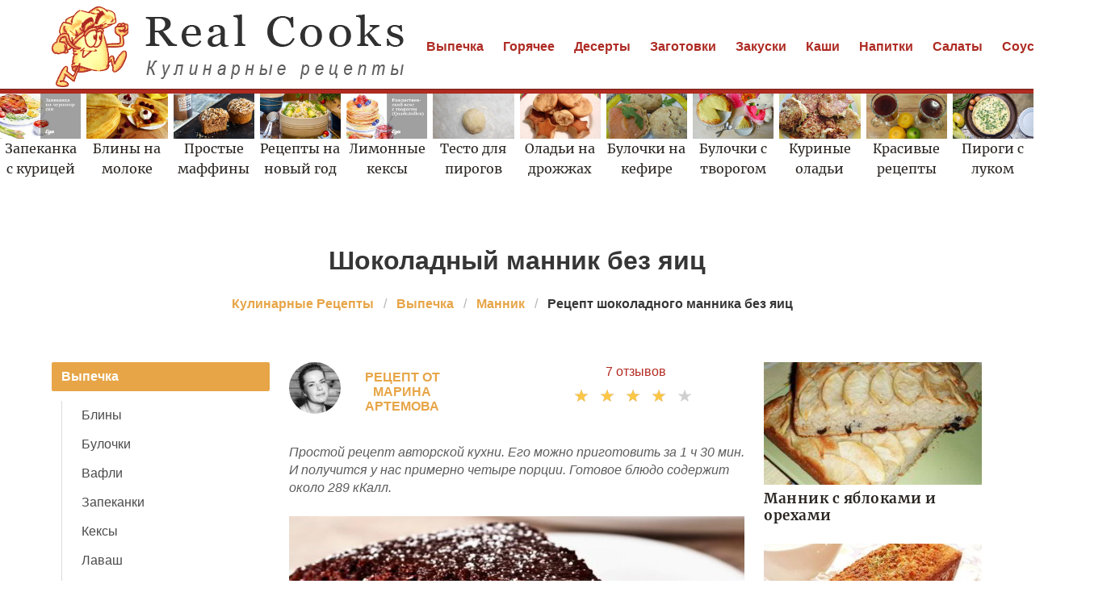

--- FILE ---
content_type: text/html; charset=UTF-8
request_url: https://realcooks.ru/vypechka/mannik/shokoladny-mannik-bez-yaits
body_size: 11350
content:
<!DOCTYPE html><html lang="ru"><head> <meta charset="UTF-8"> <title>Шоколадный манник без яиц простой домашний рецепт пошагово с фото</title> <meta name="description" content="Простой рецепт приготоваления шоколадного манника без яиц дома быстро. Ингредиенты: Манка 200 г • Пшеничная мука 200 г • Вода 180 мл • Сахар 180–200 г • Какао-порошок 4 ст.л. • Разрыхлитель 10 г • Ванильный сахар 10 г • Подсолнечное масло 120 мл • Изюм по вкусу"> <meta http-equiv="X-UA-Compatible" content="IE=edge"> <meta name="viewport" content="width=device-width, initial-scale=1"> <link rel="icon" type="image/png" sizes="32x32" href="/favicon-96x96.png"> <link rel="apple-touch-icon" sizes="180x180" href="/apple-icon-180x180.png"> <link rel="icon" type="image/png" sizes="192x192" href="/android-icon-192x192.png"> <link rel="manifest" href="/manifest.json"> <meta name="msapplication-TileColor" content="#ffffff"> <meta name="msapplication-TileImage" content="/ms-icon-144x144.png"> <meta name="theme-color" content="#ffffff"> <meta property="og:title" content="Шоколадный манник без яиц простой домашний рецепт пошагово с фото"> <meta property="og:type" content="website"> <meta property="og:site_name" content="realcooks.ru"> <meta property="og:url" content="https://realcooks.ru/vypechka/mannik/shokoladny-mannik-bez-yaits"> <meta property="og:description" content="Простой рецепт приготоваления шоколадного манника без яиц дома быстро. Ингредиенты: Манка 200 г • Пшеничная мука 200 г • Вода 180 мл • Сахар 180–200 г • Какао-порошок 4 ст.л. • Разрыхлитель 10 г • Ванильный сахар 10 г • Подсолнечное масло 120 мл • Изюм по вкусу"> <meta property="og:image" content="https://realcooks.ru/vypechka/mannik/shokoladny-mannik-bez-yaits/shokoladny-mannik-bez-yaits-ready0-w1200h630.jpg"> <meta name="twitter:card" content="summary_large_image"> <meta name="twitter:url" content="https://realcooks.ru/vypechka/mannik/shokoladny-mannik-bez-yaits"> <meta name="twitter:title" content="Шоколадный манник без яиц простой домашний рецепт пошагово с фото"> <meta name="twitter:description" content="Простой рецепт приготоваления шоколадного манника без яиц дома быстро. Ингредиенты: Манка 200 г • Пшеничная мука 200 г • Вода 180 мл • Сахар 180–200 г • Какао-порошок 4 ст.л. • Разрыхлитель 10 г • Ванильный сахар 10 г • Подсолнечное масло 120 мл • Изюм"> <meta name="twitter:image" content="https://realcooks.ru/vypechka/mannik/shokoladny-mannik-bez-yaits/shokoladny-mannik-bez-yaits-ready0-w1200h630.jpg"> <link rel="dns-prefetch" href="//fonts.googleapis.com"> <link rel="dns-prefetch" href="//fonts.gstatic.com"> <link rel="dns-prefetch" href="//counter.yadro.ru"> <link rel="dns-prefetch" href="//www.youtube.com"> <link rel="dns-prefetch" href="//yastatic.net"> <link rel="dns-prefetch" href="https://cdn.kulnr.ru"> <link rel="preconnect" href="https://cdn.kulnr.ru"> <link rel="stylesheet" type="text/css" href="/styles.css?240818002"> <link rel="canonical" href="https://realcooks.ru/vypechka/mannik/shokoladny-mannik-bez-yaits"></head><body><nav class="navbar is-fixed-top-touch" role="navigation" aria-label="main navigation"> <div class="container"> <div class="navbar-brand"> <a class="navbar-item" href="/" title="На Главную"> <img class="logo is-hidden-touch" src="/logo.png" width="440" height="100" alt="realcooks.ru"> <img class="logo is-hidden-desktop" src="/logo-touch.png" width="200" height="50" alt="realcooks.ru"> </a> <a role="button" class="navbar-burger burger" aria-label="menu" aria-expanded="false" data-target="navbarBasicExample"> <span aria-hidden="true"></span> <span aria-hidden="true"></span> <span aria-hidden="true"></span> </a> </div> <div id="navbarBasicExample" class="navbar-menu"> <div class="navbar-end"> <a class="navbar-item" href="/vypechka" title="Перейти в Раздел «Выпечка»">Выпечка</a> <a class="navbar-item" href="/goryachee" title="Перейти в Раздел «Горячее»">Горячее</a> <a class="navbar-item" href="/deserty" title="Перейти в Раздел «Десерты»">Десерты</a> <a class="navbar-item" href="/zagotovki" title="Перейти в Раздел «Заготовки»">Заготовки</a> <a class="navbar-item" href="/zakuski" title="Перейти в Раздел «Закуски»">Закуски</a> <a class="navbar-item" href="/kashi" title="Перейти в Раздел «Каши»">Каши</a> <a class="navbar-item" href="/napitki" title="Перейти в Раздел «Напитки»">Напитки</a> <a class="navbar-item" href="/salaty" title="Перейти в Раздел «Салаты»">Салаты</a> <a class="navbar-item" href="/sousy" title="Перейти в Раздел «Соусы»">Соусы</a> <a class="navbar-item" href="/supy" title="Перейти в Раздел «Супы»">Супы</a> </div> </div> </div></nav> <div class="swiper mySwiper mt-66"> <div class="swiper-wrapper columns"> <div class="swiper-slide"> <div class="relative"> <div class="image is-16by9"> <img class="lozad" src="/zero.png" data-src="/vypechka/zapekanki/zapekanka-s-kuritsei/zapekanka-s-kuritsei-w360h203.jpg" alt="Рецепты запеканки с курицей"> </div> <a class="article_link" href="/vypechka/zapekanki/zapekanka-s-kuritsei"><span class="serif">Запеканка с курицей</span></a> </div> </div> <div class="swiper-slide"> <div class="relative"> <div class="image is-16by9"> <img class="lozad" src="/zero.png" data-src="/vypechka/bliny/bliny-na-moloke/bliny-na-moloke-w360h203.jpg" alt="Рецепты блинов на молоке"> </div> <a class="article_link" href="/vypechka/bliny/bliny-na-moloke"><span class="serif">Блины на молоке</span></a> </div> </div> <div class="swiper-slide"> <div class="relative"> <div class="image is-16by9"> <img class="lozad" src="/zero.png" data-src="/vypechka/maffiny/prostye-maffiny/prostye-maffiny-w360h203.jpg" alt="Рецепты простых маффинов"> </div> <a class="article_link" href="/vypechka/maffiny/prostye-maffiny"><span class="serif">Простые маффины</span></a> </div> </div> <div class="swiper-slide"> <div class="relative"> <div class="image is-16by9"> <img class="lozad" src="/zero.png" data-src="/retsepty-na-novy-god/retsepty-na-novy-god-w360h203.jpg" alt="Рецепты на новый год"> </div> <a class="article_link" href="/retsepty-na-novy-god"><span class="serif">Рецепты на новый год</span></a> </div> </div> <div class="swiper-slide"> <div class="relative"> <div class="image is-16by9"> <img class="lozad" src="/zero.png" data-src="/vypechka/keksy/limonnye-keksy/limonnye-keksy-w360h203.jpg" alt="Рецепты лимонных кексов"> </div> <a class="article_link" href="/vypechka/keksy/limonnye-keksy"><span class="serif">Лимонные кексы</span></a> </div> </div> <div class="swiper-slide"> <div class="relative"> <div class="image is-16by9"> <img class="lozad" src="/zero.png" data-src="/vypechka/testo/testo-dlya-pirogov/testo-dlya-pirogov-w360h203.jpg" alt="Рецепты теста для пирогов"> </div> <a class="article_link" href="/vypechka/testo/testo-dlya-pirogov"><span class="serif">Тесто для пирогов</span></a> </div> </div> <div class="swiper-slide"> <div class="relative"> <div class="image is-16by9"> <img class="lozad" src="/zero.png" data-src="/vypechka/oladyi/oladyi-na-drozhzhakh/oladyi-na-drozhzhakh-w360h203.jpg" alt="Рецепты оладий на дрожжах"> </div> <a class="article_link" href="/vypechka/oladyi/oladyi-na-drozhzhakh"><span class="serif">Оладьи на дрожжах</span></a> </div> </div> <div class="swiper-slide"> <div class="relative"> <div class="image is-16by9"> <img class="lozad" src="/zero.png" data-src="/vypechka/bulochki/bulochki-na-kefire/bulochki-na-kefire-w360h203.jpg" alt="Рецепты булочек на кефире"> </div> <a class="article_link" href="/vypechka/bulochki/bulochki-na-kefire"><span class="serif">Булочки на кефире</span></a> </div> </div> <div class="swiper-slide"> <div class="relative"> <div class="image is-16by9"> <img class="lozad" src="/zero.png" data-src="/vypechka/bulochki/bulochki-s-tvorogom/bulochki-s-tvorogom-w360h203.jpg" alt="Рецепты булочек с творогом"> </div> <a class="article_link" href="/vypechka/bulochki/bulochki-s-tvorogom"><span class="serif">Булочки с творогом</span></a> </div> </div> <div class="swiper-slide"> <div class="relative"> <div class="image is-16by9"> <img class="lozad" src="/zero.png" data-src="/vypechka/oladyi/kurinye-oladyi/kurinye-oladyi-w360h203.jpg" alt="Рецепты куриных оладий"> </div> <a class="article_link" href="/vypechka/oladyi/kurinye-oladyi"><span class="serif">Куриные оладьи</span></a> </div> </div> <div class="swiper-slide"> <div class="relative"> <div class="image is-16by9"> <img class="lozad" src="/zero.png" data-src="/krasivye-retsepty/krasivye-retsepty-w360h203.jpg" alt="Красивые рецепты"> </div> <a class="article_link" href="/krasivye-retsepty"><span class="serif">Красивые рецепты</span></a> </div> </div> <div class="swiper-slide"> <div class="relative"> <div class="image is-16by9"> <img class="lozad" src="/zero.png" data-src="/vypechka/pirogi/pirogi-s-lukom/pirogi-s-lukom-w360h203.jpg" alt="Рецепты пирогов с луком"> </div> <a class="article_link" href="/vypechka/pirogi/pirogi-s-lukom"><span class="serif">Пироги с луком</span></a> </div> </div> <div class="swiper-slide"> <div class="relative"> <div class="image is-16by9"> <img class="lozad" src="/zero.png" data-src="/vypechka/pirogi/klassicheskie-pirogi/klassicheskie-pirogi-w360h203.jpg" alt="Рецепты классических пирогов"> </div> <a class="article_link" href="/vypechka/pirogi/klassicheskie-pirogi"><span class="serif">Классические пироги</span></a> </div> </div> <div class="swiper-slide"> <div class="relative"> <div class="image is-16by9"> <img class="lozad" src="/zero.png" data-src="/vypechka/testo/testo-dlya-pirozhkov/testo-dlya-pirozhkov-w360h203.jpg" alt="Рецепты теста для пирожков"> </div> <a class="article_link" href="/vypechka/testo/testo-dlya-pirozhkov"><span class="serif">Тесто для пирожков</span></a> </div> </div> <div class="swiper-slide"> <div class="relative"> <div class="image is-16by9"> <img class="lozad" src="/zero.png" data-src="/retsepty-na-uzhin/retsepty-na-uzhin-w360h203.jpg" alt="Рецепты на ужин"> </div> <a class="article_link" href="/retsepty-na-uzhin"><span class="serif">Рецепты на ужин</span></a> </div> </div> <div class="swiper-slide"> <div class="relative"> <div class="image is-16by9"> <img class="lozad" src="/zero.png" data-src="/vypechka/zapekanki/detskie-zapekanki/detskie-zapekanki-w360h203.jpg" alt="Рецепты детских запеканок"> </div> <a class="article_link" href="/vypechka/zapekanki/detskie-zapekanki"><span class="serif">Детские запеканки</span></a> </div> </div> <div class="swiper-slide"> <div class="relative"> <div class="image is-16by9"> <img class="lozad" src="/zero.png" data-src="/retsepty-v-multivarke/retsepty-v-multivarke-w360h203.jpg" alt="Рецепты в мультиварке"> </div> <a class="article_link" href="/retsepty-v-multivarke"><span class="serif">Рецепты в мультиварке</span></a> </div> </div> <div class="swiper-slide"> <div class="relative"> <div class="image is-16by9"> <img class="lozad" src="/zero.png" data-src="/vypechka/maffiny/domashnie-maffiny/domashnie-maffiny-w360h203.jpg" alt="Рецепты домашних маффинов"> </div> <a class="article_link" href="/vypechka/maffiny/domashnie-maffiny"><span class="serif">Домашние маффины</span></a> </div> </div> <div class="swiper-slide"> <div class="relative"> <div class="image is-16by9"> <img class="lozad" src="/zero.png" data-src="/vypechka/zapekanki/kartofelnaya-zapekanka/kartofelnaya-zapekanka-w360h203.jpg" alt="Рецепты картофельной запеканки"> </div> <a class="article_link" href="/vypechka/zapekanki/kartofelnaya-zapekanka"><span class="serif">Картофельная запеканка</span></a> </div> </div> <div class="swiper-slide"> <div class="relative"> <div class="image is-16by9"> <img class="lozad" src="/zero.png" data-src="/vypechka/torty/torty-so-sguschenkoi/torty-so-sguschenkoi-w360h203.jpg" alt="Рецепты тортов со сгущенкой"> </div> <a class="article_link" href="/vypechka/torty/torty-so-sguschenkoi"><span class="serif">Торты со сгущенкой</span></a> </div> </div> <div class="swiper-slide"> <div class="relative"> <div class="image is-16by9"> <img class="lozad" src="/zero.png" data-src="/retsepty-na-skoruyu-ruku/retsepty-na-skoruyu-ruku-w360h203.jpg" alt="Рецепты на скорую руку"> </div> <a class="article_link" href="/retsepty-na-skoruyu-ruku"><span class="serif">Рецепты на скорую руку</span></a> </div> </div> <div class="swiper-slide"> <div class="relative"> <div class="image is-16by9"> <img class="lozad" src="/zero.png" data-src="/vypechka/keksy/keksy-na-kefire/keksy-na-kefire-w360h203.jpg" alt="Рецепты кексов на кефире"> </div> <a class="article_link" href="/vypechka/keksy/keksy-na-kefire"><span class="serif">Кексы на кефире</span></a> </div> </div> <div class="swiper-slide"> <div class="relative"> <div class="image is-16by9"> <img class="lozad" src="/zero.png" data-src="/retsepty-na-skovorode/retsepty-na-skovorode-w360h203.jpg" alt="Рецепты на сковороде"> </div> <a class="article_link" href="/retsepty-na-skovorode"><span class="serif">Рецепты на сковороде</span></a> </div> </div> <div class="swiper-slide"> <div class="relative"> <div class="image is-16by9"> <img class="lozad" src="/zero.png" data-src="/retsepty-dlya-khlebopechki/retsepty-dlya-khlebopechki-w360h203.jpg" alt="Рецепты для хлебопечки"> </div> <a class="article_link" href="/retsepty-dlya-khlebopechki"><span class="serif">Рецепты для хлебопечки</span></a> </div> </div> <div class="swiper-slide"> <div class="relative"> <div class="image is-16by9"> <img class="lozad" src="/zero.png" data-src="/vypechka/oladyi/oladyi-iz-muki/oladyi-iz-muki-w360h203.jpg" alt="Рецепты оладий из муки"> </div> <a class="article_link" href="/vypechka/oladyi/oladyi-iz-muki"><span class="serif">Оладьи из муки</span></a> </div> </div> <div class="swiper-slide"> <div class="relative"> <div class="image is-16by9"> <img class="lozad" src="/zero.png" data-src="/vypechka/keksy/keksy-na-moloke/keksy-na-moloke-w360h203.jpg" alt="Рецепты кексов на молоке"> </div> <a class="article_link" href="/vypechka/keksy/keksy-na-moloke"><span class="serif">Кексы на молоке</span></a> </div> </div> <div class="swiper-slide"> <div class="relative"> <div class="image is-16by9"> <img class="lozad" src="/zero.png" data-src="/vypechka/oladyi/oladyi-na-smetane/oladyi-na-smetane-w360h203.jpg" alt="Рецепты оладий на сметане"> </div> <a class="article_link" href="/vypechka/oladyi/oladyi-na-smetane"><span class="serif">Оладьи на сметане</span></a> </div> </div> <div class="swiper-slide"> <div class="relative"> <div class="image is-16by9"> <img class="lozad" src="/zero.png" data-src="/vypechka/keksy/keksy-na-smetane/keksy-na-smetane-w360h203.jpg" alt="Рецепты кексов на сметане"> </div> <a class="article_link" href="/vypechka/keksy/keksy-na-smetane"><span class="serif">Кексы на сметане</span></a> </div> </div> <div class="swiper-slide"> <div class="relative"> <div class="image is-16by9"> <img class="lozad" src="/zero.png" data-src="/vypechka/bulochki/bulochki-s-izyumom/bulochki-s-izyumom-w360h203.jpg" alt="Рецепты булочек с изюмом"> </div> <a class="article_link" href="/vypechka/bulochki/bulochki-s-izyumom"><span class="serif">Булочки с изюмом</span></a> </div> </div> <div class="swiper-slide"> <div class="relative"> <div class="image is-16by9"> <img class="lozad" src="/zero.png" data-src="/vkusnye-retsepty/vkusnye-retsepty-w360h203.jpg" alt="Вкусные рецепты"> </div> <a class="article_link" href="/vkusnye-retsepty"><span class="serif">Вкусные рецепты</span></a> </div> </div> <div class="swiper-slide"> <div class="relative"> <div class="image is-16by9"> <img class="lozad" src="/zero.png" data-src="/vypechka/keksy/prostye-keksy/prostye-keksy-w360h203.jpg" alt="Рецепты простых кексов"> </div> <a class="article_link" href="/vypechka/keksy/prostye-keksy"><span class="serif">Простые кексы</span></a> </div> </div> <div class="swiper-slide"> <div class="relative"> <div class="image is-16by9"> <img class="lozad" src="/zero.png" data-src="/vypechka/pirogi/pirogi-s-kapustoi/pirogi-s-kapustoi-w360h203.jpg" alt="Рецепты пирогов с капустой"> </div> <a class="article_link" href="/vypechka/pirogi/pirogi-s-kapustoi"><span class="serif">Пироги с капустой</span></a> </div> </div> <div class="swiper-slide"> <div class="relative"> <div class="image is-16by9"> <img class="lozad" src="/zero.png" data-src="/vypechka/oladyi/oladyi-iz-kabachkov/oladyi-iz-kabachkov-w360h203.jpg" alt="Рецепты оладий из кабачков"> </div> <a class="article_link" href="/vypechka/oladyi/oladyi-iz-kabachkov"><span class="serif">Оладьи из кабачков</span></a> </div> </div> <div class="swiper-slide"> <div class="relative"> <div class="image is-16by9"> <img class="lozad" src="/zero.png" data-src="/vypechka/torty/neobychnye-torty/neobychnye-torty-w360h203.jpg" alt="Рецепты необычных тортов"> </div> <a class="article_link" href="/vypechka/torty/neobychnye-torty"><span class="serif">Необычные торты</span></a> </div> </div> <div class="swiper-slide"> <div class="relative"> <div class="image is-16by9"> <img class="lozad" src="/zero.png" data-src="/vypechka/bliny/bliny-na-kipyatke/bliny-na-kipyatke-w360h203.jpg" alt="Рецепты блинов на кипятке"> </div> <a class="article_link" href="/vypechka/bliny/bliny-na-kipyatke"><span class="serif">Блины на кипятке</span></a> </div> </div> <div class="swiper-slide"> <div class="relative"> <div class="image is-16by9"> <img class="lozad" src="/zero.png" data-src="/vypechka/bulochki/bulochki-iz-drozhzhevogo-testa/bulochki-iz-drozhzhevogo-testa-w360h203.jpg" alt="Рецепты булочек из дрожжевого теста"> </div> <a class="article_link" href="/vypechka/bulochki/bulochki-iz-drozhzhevogo-testa"><span class="serif">Булочки из дрожжевого теста</span></a> </div> </div> <div class="swiper-slide"> <div class="relative"> <div class="image is-16by9"> <img class="lozad" src="/zero.png" data-src="/vypechka/zapekanki/zapekanka-s-syrom/zapekanka-s-syrom-w360h203.jpg" alt="Рецепты запеканки с сыром"> </div> <a class="article_link" href="/vypechka/zapekanki/zapekanka-s-syrom"><span class="serif">Запеканка с сыром</span></a> </div> </div> <div class="swiper-slide"> <div class="relative"> <div class="image is-16by9"> <img class="lozad" src="/zero.png" data-src="/legkie-retsepty/legkie-retsepty-w360h203.jpg" alt="Легкие рецепты"> </div> <a class="article_link" href="/legkie-retsepty"><span class="serif">Легкие рецепты</span></a> </div> </div> <div class="swiper-slide"> <div class="relative"> <div class="image is-16by9"> <img class="lozad" src="/zero.png" data-src="/vypechka/pitstsa/drozhzhevaya-pitstsa/drozhzhevaya-pitstsa-w360h203.jpg" alt="Рецепты дрожжевой пиццы"> </div> <a class="article_link" href="/vypechka/pitstsa/drozhzhevaya-pitstsa"><span class="serif">Дрожжевая пицца</span></a> </div> </div> <div class="swiper-slide"> <div class="relative"> <div class="image is-16by9"> <img class="lozad" src="/zero.png" data-src="/vypechka/torty/torty-so-smetanoi/torty-so-smetanoi-w360h203.jpg" alt="Рецепты тортов со сметаной"> </div> <a class="article_link" href="/vypechka/torty/torty-so-smetanoi"><span class="serif">Торты со сметаной</span></a> </div> </div> <div class="swiper-slide"> <div class="relative"> <div class="image is-16by9"> <img class="lozad" src="/zero.png" data-src="/vypechka/zapekanki/zapekanka-iz-kartofelya/zapekanka-iz-kartofelya-w360h203.jpg" alt="Рецепты запеканки из картофеля"> </div> <a class="article_link" href="/vypechka/zapekanki/zapekanka-iz-kartofelya"><span class="serif">Запеканка из картофеля</span></a> </div> </div> <div class="swiper-slide"> <div class="relative"> <div class="image is-16by9"> <img class="lozad" src="/zero.png" data-src="/vypechka/bliny/zavarnye-bliny/zavarnye-bliny-w360h203.jpg" alt="Рецепты заварных блинов"> </div> <a class="article_link" href="/vypechka/bliny/zavarnye-bliny"><span class="serif">Заварные блины</span></a> </div> </div> <div class="swiper-slide"> <div class="relative"> <div class="image is-16by9"> <img class="lozad" src="/zero.png" data-src="/prostye-retsepty/prostye-retsepty-w360h203.jpg" alt="Простые рецепты"> </div> <a class="article_link" href="/prostye-retsepty"><span class="serif">Простые рецепты</span></a> </div> </div> <div class="swiper-slide"> <div class="relative"> <div class="image is-16by9"> <img class="lozad" src="/zero.png" data-src="/vypechka/pitstsa/vkusnaya-pitstsa/vkusnaya-pitstsa-w360h203.jpg" alt="Рецепты вкусной пиццы"> </div> <a class="article_link" href="/vypechka/pitstsa/vkusnaya-pitstsa"><span class="serif">Вкусная пицца</span></a> </div> </div> <div class="swiper-slide"> <div class="relative"> <div class="image is-16by9"> <img class="lozad" src="/zero.png" data-src="/vypechka/oladyi/pyshnye-oladyi/pyshnye-oladyi-w360h203.jpg" alt="Рецепты пышных оладий"> </div> <a class="article_link" href="/vypechka/oladyi/pyshnye-oladyi"><span class="serif">Пышные оладьи</span></a> </div> </div> <div class="swiper-slide"> <div class="relative"> <div class="image is-16by9"> <img class="lozad" src="/zero.png" data-src="/vypechka/maffiny/klassicheskie-maffiny/klassicheskie-maffiny-w360h203.jpg" alt="Рецепты классических маффинов"> </div> <a class="article_link" href="/vypechka/maffiny/klassicheskie-maffiny"><span class="serif">Классические маффины</span></a> </div> </div> <div class="swiper-slide"> <div class="relative"> <div class="image is-16by9"> <img class="lozad" src="/zero.png" data-src="/vypechka/zapekanki/kurinaya-zapekanka/kurinaya-zapekanka-w360h203.jpg" alt="Рецепты куриной запеканки"> </div> <a class="article_link" href="/vypechka/zapekanki/kurinaya-zapekanka"><span class="serif">Куриная запеканка</span></a> </div> </div> <div class="swiper-slide"> <div class="relative"> <div class="image is-16by9"> <img class="lozad" src="/zero.png" data-src="/vypechka/torty/domashnie-torty/domashnie-torty-w360h203.jpg" alt="Рецепты домашних тортов"> </div> <a class="article_link" href="/vypechka/torty/domashnie-torty"><span class="serif">Домашние торты</span></a> </div> </div> <div class="swiper-slide"> <div class="relative"> <div class="image is-16by9"> <img class="lozad" src="/zero.png" data-src="/vypechka/bulochki/bulochki-s-koritsei/bulochki-s-koritsei-w360h203.jpg" alt="Рецепты булочек с корицей"> </div> <a class="article_link" href="/vypechka/bulochki/bulochki-s-koritsei"><span class="serif">Булочки с корицей</span></a> </div> </div> <div class="swiper-slide"> <div class="relative"> <div class="image is-16by9"> <img class="lozad" src="/zero.png" data-src="/vypechka/maffiny/maffiny-s-tvorogom/maffiny-s-tvorogom-w360h203.jpg" alt="Рецепты маффинов с творогом"> </div> <a class="article_link" href="/vypechka/maffiny/maffiny-s-tvorogom"><span class="serif">Маффины с творогом</span></a> </div> </div> <div class="swiper-slide"> <div class="relative"> <div class="image is-16by9"> <img class="lozad" src="/zero.png" data-src="/vypechka/bliny/drozhzhevye-bliny/drozhzhevye-bliny-w360h203.jpg" alt="Рецепты дрожжевых блинов"> </div> <a class="article_link" href="/vypechka/bliny/drozhzhevye-bliny"><span class="serif">Дрожжевые блины</span></a> </div> </div> <div class="swiper-slide"> <div class="relative"> <div class="image is-16by9"> <img class="lozad" src="/zero.png" data-src="/vypechka/pirogi/pirogi-s-apelsinami/pirogi-s-apelsinami-w360h203.jpg" alt="Рецепты пирогов с апельсинами"> </div> <a class="article_link" href="/vypechka/pirogi/pirogi-s-apelsinami"><span class="serif">Пироги с апельсинами</span></a> </div> </div> <div class="swiper-slide"> <div class="relative"> <div class="image is-16by9"> <img class="lozad" src="/zero.png" data-src="/prazdnichnye-retsepty/prazdnichnye-retsepty-w360h203.jpg" alt="Праздничные рецепты"> </div> <a class="article_link" href="/prazdnichnye-retsepty"><span class="serif">Праздничные рецепты</span></a> </div> </div> <div class="swiper-slide"> <div class="relative"> <div class="image is-16by9"> <img class="lozad" src="/zero.png" data-src="/vypechka/keksy/shokoladnye-keksy/shokoladnye-keksy-w360h203.jpg" alt="Рецепты шоколадных кексов"> </div> <a class="article_link" href="/vypechka/keksy/shokoladnye-keksy"><span class="serif">Шоколадные кексы</span></a> </div> </div> <div class="swiper-slide"> <div class="relative"> <div class="image is-16by9"> <img class="lozad" src="/zero.png" data-src="/vypechka/pechenye/pechenye-na-margarine/pechenye-na-margarine-w360h203.jpg" alt="Рецепты печенья на маргарине"> </div> <a class="article_link" href="/vypechka/pechenye/pechenye-na-margarine"><span class="serif">Печенье на маргарине</span></a> </div> </div> <div class="swiper-slide"> <div class="relative"> <div class="image is-16by9"> <img class="lozad" src="/zero.png" data-src="/vypechka/pirogi/pirogi-s-syrom/pirogi-s-syrom-w360h203.jpg" alt="Рецепты пирогов с сыром"> </div> <a class="article_link" href="/vypechka/pirogi/pirogi-s-syrom"><span class="serif">Пироги с сыром</span></a> </div> </div> <div class="swiper-slide"> <div class="relative"> <div class="image is-16by9"> <img class="lozad" src="/zero.png" data-src="/vypechka/maffiny/maffiny-s-syrom/maffiny-s-syrom-w360h203.jpg" alt="Рецепты маффинов с сыром"> </div> <a class="article_link" href="/vypechka/maffiny/maffiny-s-syrom"><span class="serif">Маффины с сыром</span></a> </div> </div> <div class="swiper-slide"> <div class="relative"> <div class="image is-16by9"> <img class="lozad" src="/zero.png" data-src="/vypechka/pitstsa/pitstsa-s-kolbasoi/pitstsa-s-kolbasoi-w360h203.jpg" alt="Рецепты пиццы с колбасой"> </div> <a class="article_link" href="/vypechka/pitstsa/pitstsa-s-kolbasoi"><span class="serif">Пицца с колбасой</span></a> </div> </div> <div class="swiper-slide"> <div class="relative"> <div class="image is-16by9"> <img class="lozad" src="/zero.png" data-src="/vypechka/pechenye/detskoe-pechenye/detskoe-pechenye-w360h203.jpg" alt="Рецепты детского печенья"> </div> <a class="article_link" href="/vypechka/pechenye/detskoe-pechenye"><span class="serif">Детское печенье</span></a> </div> </div> <div class="swiper-slide"> <div class="relative"> <div class="image is-16by9"> <img class="lozad" src="/zero.png" data-src="/vypechka/bliny/bliny-s-bananom/bliny-s-bananom-w360h203.jpg" alt="Рецепты блинов с бананом"> </div> <a class="article_link" href="/vypechka/bliny/bliny-s-bananom"><span class="serif">Блины с бананом</span></a> </div> </div> <div class="swiper-slide"> <div class="relative"> <div class="image is-16by9"> <img class="lozad" src="/zero.png" data-src="/vypechka/pechenye/pechenye-iz-sguschenki/pechenye-iz-sguschenki-w360h203.jpg" alt="Рецепты печенья из сгущенки"> </div> <a class="article_link" href="/vypechka/pechenye/pechenye-iz-sguschenki"><span class="serif">Печенье из сгущенки</span></a> </div> </div> <div class="swiper-slide"> <div class="relative"> <div class="image is-16by9"> <img class="lozad" src="/zero.png" data-src="/vypechka/keksy/keksy-s-orekhami/keksy-s-orekhami-w360h203.jpg" alt="Рецепты кексов с орехами"> </div> <a class="article_link" href="/vypechka/keksy/keksy-s-orekhami"><span class="serif">Кексы с орехами</span></a> </div> </div> <div class="swiper-slide"> <div class="relative"> <div class="image is-16by9"> <img class="lozad" src="/zero.png" data-src="/vypechka/pitstsa/pitstsa-s-gribami/pitstsa-s-gribami-w360h203.jpg" alt="Рецепты пиццы с грибами"> </div> <a class="article_link" href="/vypechka/pitstsa/pitstsa-s-gribami"><span class="serif">Пицца с грибами</span></a> </div> </div> <div class="swiper-slide"> <div class="relative"> <div class="image is-16by9"> <img class="lozad" src="/zero.png" data-src="/vypechka/torty/torty-na-den-rozhdeniya/torty-na-den-rozhdeniya-w360h203.jpg" alt="Рецепты тортов на день рождения"> </div> <a class="article_link" href="/vypechka/torty/torty-na-den-rozhdeniya"><span class="serif">Торты на день рождения</span></a> </div> </div> <div class="swiper-slide"> <div class="relative"> <div class="image is-16by9"> <img class="lozad" src="/zero.png" data-src="/vypechka/pirogi/tvorozhnye-pirogi/tvorozhnye-pirogi-w360h203.jpg" alt="Рецепты творожных пирогов"> </div> <a class="article_link" href="/vypechka/pirogi/tvorozhnye-pirogi"><span class="serif">Творожные пироги</span></a> </div> </div> <div class="swiper-slide"> <div class="relative"> <div class="image is-16by9"> <img class="lozad" src="/zero.png" data-src="/vypechka/pirogi/pirogi-s-kartoshkoi/pirogi-s-kartoshkoi-w360h203.jpg" alt="Рецепты пирогов с картошкой"> </div> <a class="article_link" href="/vypechka/pirogi/pirogi-s-kartoshkoi"><span class="serif">Пироги с картошкой</span></a> </div> </div> <div class="swiper-slide"> <div class="relative"> <div class="image is-16by9"> <img class="lozad" src="/zero.png" data-src="/vypechka/zapekanki/zapekanka-iz-kabachkov/zapekanka-iz-kabachkov-w360h203.jpg" alt="Рецепты запеканки из кабачков"> </div> <a class="article_link" href="/vypechka/zapekanki/zapekanka-iz-kabachkov"><span class="serif">Запеканка из кабачков</span></a> </div> </div> <div class="swiper-slide"> <div class="relative"> <div class="image is-16by9"> <img class="lozad" src="/zero.png" data-src="/vypechka/pirogi/pirogi-s-farshem/pirogi-s-farshem-w360h203.jpg" alt="Рецепты пирогов с фаршем"> </div> <a class="article_link" href="/vypechka/pirogi/pirogi-s-farshem"><span class="serif">Пироги с фаршем</span></a> </div> </div> <div class="swiper-slide"> <div class="relative"> <div class="image is-16by9"> <img class="lozad" src="/zero.png" data-src="/vypechka/pirogi/pirogi-s-limonom/pirogi-s-limonom-w360h203.jpg" alt="Рецепты пирогов с лимоном"> </div> <a class="article_link" href="/vypechka/pirogi/pirogi-s-limonom"><span class="serif">Пироги с лимоном</span></a> </div> </div> <div class="swiper-slide"> <div class="relative"> <div class="image is-16by9"> <img class="lozad" src="/zero.png" data-src="/klassicheskie-retsepty/klassicheskie-retsepty-w360h203.jpg" alt="Классические рецепты"> </div> <a class="article_link" href="/klassicheskie-retsepty"><span class="serif">Классические рецепты</span></a> </div> </div> <div class="swiper-slide"> <div class="relative"> <div class="image is-16by9"> <img class="lozad" src="/zero.png" data-src="/vypechka/oladyi/oladyi-s-yablokami/oladyi-s-yablokami-w360h203.jpg" alt="Рецепты оладий с яблоками"> </div> <a class="article_link" href="/vypechka/oladyi/oladyi-s-yablokami"><span class="serif">Оладьи с яблоками</span></a> </div> </div> <div class="swiper-slide"> <div class="relative"> <div class="image is-16by9"> <img class="lozad" src="/zero.png" data-src="/retsepty-v-dukhovke/retsepty-v-dukhovke-w360h203.jpg" alt="Рецепты в духовке"> </div> <a class="article_link" href="/retsepty-v-dukhovke"><span class="serif">Рецепты в духовке</span></a> </div> </div> <div class="swiper-slide"> <div class="relative"> <div class="image is-16by9"> <img class="lozad" src="/zero.png" data-src="/vypechka/keksy/tvorozhnye-keksy/tvorozhnye-keksy-w360h203.jpg" alt="Рецепты творожных кексов"> </div> <a class="article_link" href="/vypechka/keksy/tvorozhnye-keksy"><span class="serif">Творожные кексы</span></a> </div> </div> <div class="swiper-slide"> <div class="relative"> <div class="image is-16by9"> <img class="lozad" src="/zero.png" data-src="/vypechka/oladyi/oladyi-na-moloke/oladyi-na-moloke-w360h203.jpg" alt="Рецепты оладий на молоке"> </div> <a class="article_link" href="/vypechka/oladyi/oladyi-na-moloke"><span class="serif">Оладьи на молоке</span></a> </div> </div> <div class="swiper-slide"> <div class="relative"> <div class="image is-16by9"> <img class="lozad" src="/zero.png" data-src="/dieticheskie-retsepty/dieticheskie-retsepty-w360h203.jpg" alt="Диетические рецепты"> </div> <a class="article_link" href="/dieticheskie-retsepty"><span class="serif">Диетические рецепты</span></a> </div> </div> <div class="swiper-slide"> <div class="relative"> <div class="image is-16by9"> <img class="lozad" src="/zero.png" data-src="/domashnie-retsepty/domashnie-retsepty-w360h203.jpg" alt="Домашние рецепты"> </div> <a class="article_link" href="/domashnie-retsepty"><span class="serif">Домашние рецепты</span></a> </div> </div> <div class="swiper-slide"> <div class="relative"> <div class="image is-16by9"> <img class="lozad" src="/zero.png" data-src="/vypechka/pirogi/drozhzhevye-pirogi/drozhzhevye-pirogi-w360h203.jpg" alt="Рецепты дрожжевых пирогов"> </div> <a class="article_link" href="/vypechka/pirogi/drozhzhevye-pirogi"><span class="serif">Дрожжевые пироги</span></a> </div> </div> <div class="swiper-slide"> <div class="relative"> <div class="image is-16by9"> <img class="lozad" src="/zero.png" data-src="/vypechka/pirogi/pirogi-s-kuritsei/pirogi-s-kuritsei-w360h203.jpg" alt="Рецепты пирогов с курицей"> </div> <a class="article_link" href="/vypechka/pirogi/pirogi-s-kuritsei"><span class="serif">Пироги с курицей</span></a> </div> </div> <div class="swiper-slide"> <div class="relative"> <div class="image is-16by9"> <img class="lozad" src="/zero.png" data-src="/vypechka/pechenye/tvorozhnoe-pechenye/tvorozhnoe-pechenye-w360h203.jpg" alt="Рецепты творожного печенья"> </div> <a class="article_link" href="/vypechka/pechenye/tvorozhnoe-pechenye"><span class="serif">Творожное печенье</span></a> </div> </div> <div class="swiper-slide"> <div class="relative"> <div class="image is-16by9"> <img class="lozad" src="/zero.png" data-src="/retsepty-na-den-rozhdeniya/retsepty-na-den-rozhdeniya-w360h203.jpg" alt="Рецепты на день рождения"> </div> <a class="article_link" href="/retsepty-na-den-rozhdeniya"><span class="serif">Рецепты на день рождения</span></a> </div> </div> <div class="swiper-slide"> <div class="relative"> <div class="image is-16by9"> <img class="lozad" src="/zero.png" data-src="/vypechka/bliny/bliny-na-kefire/bliny-na-kefire-w360h203.jpg" alt="Рецепты блинов на кефире"> </div> <a class="article_link" href="/vypechka/bliny/bliny-na-kefire"><span class="serif">Блины на кефире</span></a> </div> </div> <div class="swiper-slide"> <div class="relative"> <div class="image is-16by9"> <img class="lozad" src="/zero.png" data-src="/vypechka/pirogi/pirogi-s-tvorogom/pirogi-s-tvorogom-w360h203.jpg" alt="Рецепты пирогов с творогом"> </div> <a class="article_link" href="/vypechka/pirogi/pirogi-s-tvorogom"><span class="serif">Пироги с творогом</span></a> </div> </div> <div class="swiper-slide"> <div class="relative"> <div class="image is-16by9"> <img class="lozad" src="/zero.png" data-src="/vypechka/pechenye/vkusnoe-pechenye/vkusnoe-pechenye-w360h203.jpg" alt="Рецепты вкусного печенья"> </div> <a class="article_link" href="/vypechka/pechenye/vkusnoe-pechenye"><span class="serif">Вкусное печенье</span></a> </div> </div> <div class="swiper-slide"> <div class="relative"> <div class="image is-16by9"> <img class="lozad" src="/zero.png" data-src="/vypechka/pechenye/domashnee-pechenye/domashnee-pechenye-w360h203.jpg" alt="Рецепты домашнего печенья"> </div> <a class="article_link" href="/vypechka/pechenye/domashnee-pechenye"><span class="serif">Домашнее печенье</span></a> </div> </div> <div class="swiper-slide"> <div class="relative"> <div class="image is-16by9"> <img class="lozad" src="/zero.png" data-src="/vypechka/pirogi/pirogi-na-kefire/pirogi-na-kefire-w360h203.jpg" alt="Рецепты пирогов на кефире"> </div> <a class="article_link" href="/vypechka/pirogi/pirogi-na-kefire"><span class="serif">Пироги на кефире</span></a> </div> </div> <div class="swiper-slide"> <div class="relative"> <div class="image is-16by9"> <img class="lozad" src="/zero.png" data-src="/vypechka/torty/shokoladnye-torty/shokoladnye-torty-w360h203.jpg" alt="Рецепты шоколадных тортов"> </div> <a class="article_link" href="/vypechka/torty/shokoladnye-torty"><span class="serif">Шоколадные торты</span></a> </div> </div> <div class="swiper-slide"> <div class="relative"> <div class="image is-16by9"> <img class="lozad" src="/zero.png" data-src="/retsepty-na-zimu/retsepty-na-zimu-w360h203.jpg" alt="Рецепты на зиму"> </div> <a class="article_link" href="/retsepty-na-zimu"><span class="serif">Рецепты на зиму</span></a> </div> </div> <div class="swiper-slide"> <div class="relative"> <div class="image is-16by9"> <img class="lozad" src="/zero.png" data-src="/vypechka/pechenye/prostoe-pechenye/prostoe-pechenye-w360h203.jpg" alt="Рецепты простого печенья"> </div> <a class="article_link" href="/vypechka/pechenye/prostoe-pechenye"><span class="serif">Простое печенье</span></a> </div> </div> <div class="swiper-slide"> <div class="relative"> <div class="image is-16by9"> <img class="lozad" src="/zero.png" data-src="/vypechka/zapekanki/zapekanka-v-multivarke/zapekanka-v-multivarke-w360h203.jpg" alt="Рецепты запеканки в мультиварке"> </div> <a class="article_link" href="/vypechka/zapekanki/zapekanka-v-multivarke"><span class="serif">Запеканка в мультиварке</span></a> </div> </div> <div class="swiper-slide"> <div class="relative"> <div class="image is-16by9"> <img class="lozad" src="/zero.png" data-src="/vypechka/torty/biskvitnye-torty/biskvitnye-torty-w360h203.jpg" alt="Рецепты бисквитных тортов"> </div> <a class="article_link" href="/vypechka/torty/biskvitnye-torty"><span class="serif">Бисквитные торты</span></a> </div> </div> <div class="swiper-slide"> <div class="relative"> <div class="image is-16by9"> <img class="lozad" src="/zero.png" data-src="/gorchichny-sous/gorchichny-sous-w360h203.jpg" alt="Рецепты горчичного соуса"> </div> <a class="article_link" href="/gorchichny-sous"><span class="serif">Горчичный соус</span></a> </div> </div> <div class="swiper-slide"> <div class="relative"> <div class="image is-16by9"> <img class="lozad" src="/zero.png" data-src="/vypechka/pechenye/pechenye-iz-ovsyanykh-khlopyev/pechenye-iz-ovsyanykh-khlopyev-w360h203.jpg" alt="Рецепты печенья из овсяных хлопьев"> </div> <a class="article_link" href="/vypechka/pechenye/pechenye-iz-ovsyanykh-khlopyev"><span class="serif">Печенье из овсяных хлопьев</span></a> </div> </div> <div class="swiper-slide"> <div class="relative"> <div class="image is-16by9"> <img class="lozad" src="/zero.png" data-src="/vypechka/pitstsa/pitstsa-na-skoruyu-ruku/pitstsa-na-skoruyu-ruku-w360h203.jpg" alt="Рецепты пиццы на скорую руку"> </div> <a class="article_link" href="/vypechka/pitstsa/pitstsa-na-skoruyu-ruku"><span class="serif">Пицца на скорую руку</span></a> </div> </div> <div class="swiper-slide"> <div class="relative"> <div class="image is-16by9"> <img class="lozad" src="/zero.png" data-src="/vypechka/testo/testo-dlya-pitstsy/testo-dlya-pitstsy-w360h203.jpg" alt="Рецепты теста для пиццы"> </div> <a class="article_link" href="/vypechka/testo/testo-dlya-pitstsy"><span class="serif">Тесто для пиццы</span></a> </div> </div> <div class="swiper-slide"> <div class="relative"> <div class="image is-16by9"> <img class="lozad" src="/zero.png" data-src="/vypechka/pitstsa/pitstsa-s-kuritsei/pitstsa-s-kuritsei-w360h203.jpg" alt="Рецепты пиццы с курицей"> </div> <a class="article_link" href="/vypechka/pitstsa/pitstsa-s-kuritsei"><span class="serif">Пицца с курицей</span></a> </div> </div> <div class="swiper-slide"> <div class="relative"> <div class="image is-16by9"> <img class="lozad" src="/zero.png" data-src="/retsepty-v-mikrovolnovke/retsepty-v-mikrovolnovke-w360h203.jpg" alt="Рецепты в микроволновке"> </div> <a class="article_link" href="/retsepty-v-mikrovolnovke"><span class="serif">Рецепты в микроволновке</span></a> </div> </div> <div class="swiper-slide"> <div class="relative"> <div class="image is-16by9"> <img class="lozad" src="/zero.png" data-src="/vypechka/bulochki/bulochki-v-dukhovke/bulochki-v-dukhovke-w360h203.jpg" alt="Рецепты булочек в духовке"> </div> <a class="article_link" href="/vypechka/bulochki/bulochki-v-dukhovke"><span class="serif">Булочки в духовке</span></a> </div> </div> <div class="swiper-slide"> <div class="relative"> <div class="image is-16by9"> <img class="lozad" src="/zero.png" data-src="/vypechka/torty/torty-dlya-detei/torty-dlya-detei-w360h203.jpg" alt="Рецепты тортов для детей"> </div> <a class="article_link" href="/vypechka/torty/torty-dlya-detei"><span class="serif">Торты для детей</span></a> </div> </div> <div class="swiper-slide"> <div class="relative"> <div class="image is-16by9"> <img class="lozad" src="/zero.png" data-src="/vypechka/keksy/domashnie-keksy/domashnie-keksy-w360h203.jpg" alt="Рецепты домашних кексов"> </div> <a class="article_link" href="/vypechka/keksy/domashnie-keksy"><span class="serif">Домашние кексы</span></a> </div> </div> <div class="swiper-slide"> <div class="relative"> <div class="image is-16by9"> <img class="lozad" src="/zero.png" data-src="/vypechka/pechenye/pechenye-na-smetane/pechenye-na-smetane-w360h203.jpg" alt="Рецепты печенья на сметане"> </div> <a class="article_link" href="/vypechka/pechenye/pechenye-na-smetane"><span class="serif">Печенье на сметане</span></a> </div> </div> <div class="swiper-slide"> <div class="relative"> <div class="image is-16by9"> <img class="lozad" src="/zero.png" data-src="/vypechka/sharlotka/prostaya-sharlotka/prostaya-sharlotka-w360h203.jpg" alt="Рецепты простой шарлотки"> </div> <a class="article_link" href="/vypechka/sharlotka/prostaya-sharlotka"><span class="serif">Простая шарлотка</span></a> </div> </div> <div class="swiper-slide"> <div class="relative"> <div class="image is-16by9"> <img class="lozad" src="/zero.png" data-src="/vypechka/pitstsa/pitstsa-s-pomidorami/pitstsa-s-pomidorami-w360h203.jpg" alt="Рецепты пиццы с помидорами"> </div> <a class="article_link" href="/vypechka/pitstsa/pitstsa-s-pomidorami"><span class="serif">Пицца с помидорами</span></a> </div> </div> </div> </div><section class="section"> <div class="container"> <h1 class="title ta-c mt-10"> Шоколадный манник без яиц </h1> <nav class="breadcrumb is-centered" aria-label="breadcrumbs"> <ul itemscope itemtype="http://schema.org/BreadcrumbList"> <li itemprop="itemListElement" itemscope itemtype="http://schema.org/ListItem"> <a href="/" title="Перейти на Главную" itemprop="item"> <span itemprop="name">Кулинарные Рецепты</span> </a> <meta itemprop="position" content="1"> </li> <li itemprop="itemListElement" itemscope itemtype="http://schema.org/ListItem"> <a href="/vypechka" itemprop="item" title="Выпечка"> <span itemprop="name">Выпечка</span> </a> <meta itemprop="position" content="2"> </li> <li itemprop="itemListElement" itemscope itemtype="http://schema.org/ListItem"> <a href="/vypechka/mannik" itemprop="item" title="Манник"> <span itemprop="name">Манник</span> </a> <meta itemprop="position" content="3"> </li> <li class="is-active" itemprop="itemListElement" itemscope itemtype="http://schema.org/ListItem"> <a href="#" aria-current="page" itemprop="item"> <span itemprop="name">Рецепт шоколадного манника без яиц</span> </a> <meta itemprop="position" content="4"> </li> </ul> </nav> <div class="columns mtb-3"> <div class="column is-3"> <aside class="menu is-hidden-touch"> <ul class="menu-list"> <li> <a class="is-parent-active" href="/vypechka">Выпечка</a> <ul> <li><a href="/vypechka/bliny">Блины</a></li> <li><a href="/vypechka/bulochki">Булочки</a></li> <li><a href="/vypechka/vafli">Вафли</a></li> <li><a href="/vypechka/zapekanki">Запеканки</a></li> <li><a href="/vypechka/keksy">Кексы</a></li> <li><a href="/vypechka/lavash">Лаваш</a></li> <li><a href="/vypechka/lepeshki">Лепешки</a></li> <li><a class="is-active">Манник</a></li> <li><a href="/vypechka/maffiny">Маффины</a></li> <li><a href="/vypechka/oladyi">Оладьи</a></li> <li><a href="/vypechka/pechenye">Печенье</a></li> <li><a href="/vypechka/pirogi">Пироги</a></li> <li><a href="/vypechka/pirozhki">Пирожки</a></li> <li><a href="/vypechka/pirozhnye">Пирожные</a></li> <li><a href="/vypechka/pitstsa">Пицца</a></li> <li><a href="/vypechka/ponchiki">Пончики</a></li> <li><a href="/vypechka/pryaniki">Пряники</a></li> <li><a href="/vypechka/syrniki">Сырники</a></li> <li><a href="/vypechka/testo">Тесто</a></li> <li><a href="/vypechka/torty">Торты</a></li> <li><a href="/vypechka/khachapuri">Хачапури</a></li> <li><a href="/vypechka/khleb">Хлеб</a></li> <li><a href="/vypechka/chizkeiki">Чизкейки</a></li> <li><a href="/vypechka/sharlotka">Шарлотка</a></li> <li><a href="/vypechka/shtrudeli">Штрудели</a></li> <li><a href="/vypechka/yeklery">Эклеры</a></li> </ul> </li> <li><a href="/goryachee" title="Перейти в Раздел «Горячее»">Горячее</a></li> <li><a href="/deserty" title="Перейти в Раздел «Десерты»">Десерты</a></li> <li><a href="/zagotovki" title="Перейти в Раздел «Заготовки»">Заготовки</a></li> <li><a href="/zakuski" title="Перейти в Раздел «Закуски»">Закуски</a></li> <li><a href="/kashi" title="Перейти в Раздел «Каши»">Каши</a></li> <li><a href="/napitki" title="Перейти в Раздел «Напитки»">Напитки</a></li> <li><a href="/salaty" title="Перейти в Раздел «Салаты»">Салаты</a></li> <li><a href="/sousy" title="Перейти в Раздел «Соусы»">Соусы</a></li> <li><a href="/supy" title="Перейти в Раздел «Супы»">Супы</a></li> </ul> </aside> </div> <div class="column"> <div class="columns ta-c mb-25"> <a class="column is-half ta-l-mobile-no author-info" href="/user/marina-artemova" title="Перейти на страницу пользователя «Марина Артемова»"> <div class="image is-64x64"> <img class="lozad is-rounded" src="/zero.png" data-src="/user/marina-artemova/marina-artemova-w64h64.jpg" alt="Марина Артемова"> <div class="author"> Рецепт от Марина Артемова </div> </div> </a> <div class="column is-half ta-r-mobile-no mb-10"> <div class="fr-desktop w-full"> <a class="comm-title" href="#comments">7 отзывов</a> </div> <div class="rated-s fr-desktop m-a" title="Рейтинг рецепта 4.2 из 5"> <label style="width:84%"></label> </div> </div> </div> <div class="u-description content"> <p> Простой рецепт авторской кухни. Его можно приготовить за 1 ч 30 мин. И получится у нас примерно четыре порции. Готовое блюдо содержит около 289 кКалл. </p> </div> <div class="image is-2by1"> <img class="lozad" src="/zero.png" data-src="/vypechka/mannik/shokoladny-mannik-bez-yaits/shokoladny-mannik-bez-yaits-ready0-w660h371.jpg" alt="Рецепт шоколадного манника без яиц"> </div> <span class="image-title">Фото готового рецепта шоколадного манника без яиц</span> <div class="content mtb-25"> <p>Манники не любить невозможно. Хотя бы потому, что они всегда получаются. Не чудо ли: отправляешь в духовку мешанину (зачастую из того, что нашлось в холодильнике), а спустя короткое время достаешь пышную вкуснятину, поднявшуюся куполом над формой!</p><p>«Со Вкусом» представляет еще один вариант этого замечательного пирога, на этот раз постный. Шоколадный манник без яиц, молока и кефира получается в меру плотным, с зернистой структурой и необычайно насыщенным вкусом. По желанию выпечку можно ароматизировать корицей или кардамоном. Не лишними будут и орехи, но это как вам угодно. Возможно вам будет интересен <a href="/vypechka/mannik/shokoladny-mannik-na-kefire-v-multivarke">рецепт шоколадного манника на кефире в мультиварке</a>, напишите, что думаете.</p> </div> <div class="mb-3"> <h2 class="title is-4 serif mt-10">Видео рецепт</h2> <div class="video-container"> <iframe width="560" height="349" title="Видео инструкция рецепта шоколадного манника без яиц" data-src="https://www.youtube.com/embed/Z7nLISshtLg" class="lozad" allowfullscreen data-index="1"></iframe> </div> </div> <div class="ya-share2 ta-c mt-25" data-services="collections,vkontakte,facebook,odnoklassniki,moimir,twitter"></div> <div class="recipe-callout"> <h2 class="title is-4 serif">Рецепт шоколадного манника без яиц</h2> <ul class="recipe-meta"> <li> <b>Общее время:</b> &nbsp;1 ч 30 мин </li> <li> <b>Рецепт на:</b> &nbsp;4 порции </li> <li> <b>Калорий:</b> &nbsp;289 кКалл </li> <li> <b>Сложность:</b> &nbsp;Простой рецепт </li> <li> <b>Национальная кухня:</b> &nbsp;Авторская </li> </ul> <p>Готовый манник присыпьте сахарной пудрой (удобно с помощью небольшого ситечка) или покройте глазурью. Можно также разрезать корж надвое и смазать джемом, вишневым или малиновым, — получится полноценный торт. Приятного чаепития, а если рецепт вам понравился, поделитесь им с друзьями!</p> <div id="wun-efeyidixagawaniqupixo"> <script> !(function(w,m){(w[m]||(w[m]=[]))&&w[m].push( {id:'wun-efeyidixagawaniqupixo',block:'127799', site_id:'23450'} );})(window, 'mtzBlocks'); </script> </div> <h2 class="title is-4 mt-25 serif">Ингредиенты</h2> <ul class="ingredients"> <li>Манка 200 г</li> <li>Пшеничная мука 200 г</li> <li>Вода 180 мл</li> <li>Сахар 180–200 г</li> <li>Какао-порошок 4 ст.л.</li> <li>Разрыхлитель 10 г</li> <li>Ванильный сахар 10 г</li> <li>Подсолнечное масло 120 мл</li> <li>Изюм по вкусу</li> </ul> <h2 class="title is-4 mt-25 serif">Как приготовить</h2> <div class="content step"> <p id="step1">Манку смешайте в миске с обычным и ванильным сахаром, добавьте воду, размешайте и оставьте размокать на 2–3 часа. Если печь планируете с утра, заготовьте манку с вечера, прикрыв пленкой и поставив в холодильник.</p> <p id="step2">К размокшей манке влейте сначала подсолнечное масло, затем добавьте какао. Тщательно перемешайте массу. На этом же этапе стоит и запарить изюм.</p> <p id="step3">В миску с манкой просейте муку с разрыхлителем. Добавьте изюм, обсушенный и обваленный в муке. Перемешайте массу.</p> <div class="image is-2by1 mb-30"> <img class="lozad" src="/zero.png" data-src="/vypechka/mannik/shokoladny-mannik-bez-yaits/shokoladny-mannik-bez-yaits-steps1-w660h330.jpg" alt="Рецепт шоколадного манника без яиц"> </div> <p id="step4">Разъемную форму для выпечки смажьте растительным маслом и слегка присыпьте мукой. Вылейте тесто в форму. Отправьте заготовку в духовку, разогретую до 190 градусов и выпекайте 40–50 минут. Готовность пирога проверяйте деревянной лучиной.</p> <div class="image is-2by1 mb-30"> <img class="lozad" src="/zero.png" data-src="/vypechka/mannik/shokoladny-mannik-bez-yaits/shokoladny-mannik-bez-yaits-steps2-w660h330.jpg" alt="Рецепт шоколадного манника без яиц"> </div> <p>Главное не боятся. Все получится. Буду пробовать приготовить <a href="/vypechka/mannik/shokoladny-mannik-s-vishnei">шоколадный манник с вишней</a>. Кто со мной ? Всегда стараюсь приготовить что-нибудь новое.</p> <div id="hip-ifumekutifekuyomiwawa"> <script> !(function(w,m){(w[m]||(w[m]=[]))&&w[m].push( {id:'hip-ifumekutifekuyomiwawa',block:'127786', site_id:'23450'} );})(window, 'mtzBlocks'); </script> </div> </div> </div> <div class="fb mtb-3" id="fbsubstep"></div> <div class="columns is-multiline mt-25"> <h3 class="subtitle is-4 serif color-2">Возможно Вам понравится</h3> <div class="column is-full rltv"> <div class="image is-2by1"> <img class="lozad" src="/zero.png" data-src="/vypechka/mannik/shokoladny-mannik-s-karamelnymi-yablokami/shokoladny-mannik-s-karamelnymi-yablokami-ready0-w660h330.jpg" alt="Рецепт Шоколадного манника с карамельными яблоками"> </div> <a class="article_link" href="/vypechka/mannik/shokoladny-mannik-s-karamelnymi-yablokami"> <span class="t-absolute"> <span class="t-boder"> <span class="u-title-22 serif">Шоколадный манник с карамельными яблоками</span> </span> </span> </a> </div> </div> <div class="columns is-multiline mtb-25 rltv"> <div class="column is-4"> <div class="image is-16by9" href="/vypechka/mannik/shokoladny-mannik-na-kefire-v-multivarke"> <img class="lozad" src="/zero.png" data-src="/vypechka/mannik/shokoladny-mannik-na-kefire-v-multivarke/shokoladny-mannik-na-kefire-v-multivarke-ready0-w204h115.jpg" alt="Рецепт Шоколадного манника на кефире в мультиварке"> </div> <a class="article_link" href="/vypechka/mannik/shokoladny-mannik-na-kefire-v-multivarke"><span class="u-title-17 serif">Шоколадный манник на кефире в мультиварке</span></a> </div> <div class="column is-4"> <div class="image is-16by9" href="/vypechka/mannik/postny-shokoladny-mannik-s-mindalem"> <img class="lozad" src="/zero.png" data-src="/vypechka/mannik/postny-shokoladny-mannik-s-mindalem/postny-shokoladny-mannik-s-mindalem-ready0-w204h115.jpg" alt="Рецепт Постного шоколадного манника с миндалем"> </div> <a class="article_link" href="/vypechka/mannik/postny-shokoladny-mannik-s-mindalem"><span class="u-title-17 serif">Постный шоколадный манник с миндалем</span></a> </div> <div class="column is-4"> <div class="image is-16by9" href="/vypechka/mannik/shokoladny-mannik-s-malinovym-dzhemom"> <img class="lozad" src="/zero.png" data-src="/vypechka/mannik/shokoladny-mannik-s-malinovym-dzhemom/shokoladny-mannik-s-malinovym-dzhemom-ready0-w204h115.jpg" alt="Рецепт Шоколадного манника с малиновым джемом"> </div> <a class="article_link" href="/vypechka/mannik/shokoladny-mannik-s-malinovym-dzhemom"><span class="u-title-17 serif">Шоколадный манник с малиновым джемом</span></a> </div> <div class="column is-4"> <div class="image is-16by9" href="/vypechka/mannik/shokoladny-mannik-na-smetane"> <img class="lozad" src="/zero.png" data-src="/vypechka/mannik/shokoladny-mannik-na-smetane/shokoladny-mannik-na-smetane-ready0-w204h115.jpg" alt="Рецепт Шоколадного манника на сметане"> </div> <a class="article_link" href="/vypechka/mannik/shokoladny-mannik-na-smetane"><span class="u-title-17 serif">Шоколадный манник на сметане</span></a> </div> <div class="column is-4"> <div class="image is-16by9" href="/vypechka/mannik/shokoladny-mannik-s-vishnei"> <img class="lozad" src="/zero.png" data-src="/vypechka/mannik/shokoladny-mannik-s-vishnei/shokoladny-mannik-s-vishnei-ready0-w204h115.jpg" alt="Рецепт Шоколадного манника с вишней"> </div> <a class="article_link" href="/vypechka/mannik/shokoladny-mannik-s-vishnei"><span class="u-title-17 serif">Шоколадный манник с вишней</span></a> </div> <div class="column is-4"> <div class="image is-16by9" href="/vypechka/mannik/mannik-na-smetane"> <img class="lozad" src="/zero.png" data-src="/vypechka/mannik/mannik-na-smetane/mannik-na-smetane-ready0-w204h115.jpg" alt="Рецепт Манника на сметане"> </div> <a class="article_link" href="/vypechka/mannik/mannik-na-smetane"><span class="u-title-17 serif">Манник на сметане</span></a> </div> </div> <div class="columns mtb-25" id="comments"> <div class="column b-b"> <h2 class="title serif">7 отзывов о рецепте</h2> <div class="columns mt-2 ptb-25 btb-d is-mobile"> <div class="column is-half-desktop"> <div class="title">4.2 / 5</div> </div> <div class="column"> <div class="rated-m"> <label style="width:84%"></label> </div> <div>Рейтинг рецепта</div> </div> </div> <div class="columns comments is-mobile"> <div class="column is-2"> <div class="image is-64x64"> <img class="lozad is-rounded" src="/zero.png" data-src="/diana89/diana89-w64h64.jpg" alt="diana89"> </div> </div> <div class="column"> <div class="u-title-17 serif mb-10">diana89</div> <p>Я слабо разбираюсь в шоколадном маннике без яиц, но с этим рецептом вышло очень здорово!</p> </div> </div> <div class="columns comments is-mobile"> <div class="column is-2"> <div class="image is-64x64"> <img class="lozad is-rounded" src="/zero.png" data-src="/tata/tata-w64h64.jpg" alt="tata"> </div> </div> <div class="column"> <div class="u-title-17 serif mb-10">tata</div> <p>Очень быстрый, не хлопотный и вкуснейшие рецептик.</p> </div> </div> <div class="columns comments is-mobile"> <div class="column is-2"> <div class="image is-64x64"> <img class="lozad is-rounded" src="/zero.png" data-src="/skorokhvatova-98/skorokhvatova-98-w64h64.jpg" alt="skorokhvatova_98"> </div> </div> <div class="column"> <div class="u-title-17 serif mb-10">skorokhvatova_98</div> <p>Отличное блюдо! Приятно найти что-то новенькое.</p> </div> </div> <div class="columns comments is-mobile"> <div class="column is-2"> <div class="image is-64x64"> <img class="lozad is-rounded" src="/zero.png" data-src="/tasha-taschyan/tasha-taschyan-w64h64.jpg" alt="Таша Тащьян"> </div> </div> <div class="column"> <div class="u-title-17 serif mb-10">Таша Тащьян</div> <p>Спасибо огромное за замечательный рецепт-все настолько наглядно и просто-и так вкусно. <br> СПАСИБО!!!</p> </div> </div> <div class="columns comments is-mobile"> <div class="column is-2"> <div class="image is-64x64"> <img class="lozad is-rounded" src="/zero.png" data-src="/katarina81/katarina81-w64h64.jpg" alt="katarina81"> </div> </div> <div class="column"> <div class="u-title-17 serif mb-10">katarina81</div> <p>Спасибо! <br> Буду сегодня мужа радовать))))))))))</p> </div> </div> <div class="columns comments is-mobile"> <div class="column is-2"> <div class="image is-64x64"> <img class="lozad is-rounded" src="/zero.png" data-src="/areeddisu/areeddisu-w64h64.jpg" alt="areeddisu"> </div> </div> <div class="column"> <div class="u-title-17 serif mb-10">areeddisu</div> <p>Как же вкусно и быстро, так же как в рецепте <a href="/vypechka/mannik/kapustny-mannik">капустного манника</a>.</p> </div> </div> <div class="columns comments is-mobile"> <div class="column is-2"> <div class="image is-64x64"> <img class="lozad is-rounded" src="/zero.png" data-src="/ksyukha-balueva/ksyukha-balueva-w64h64.jpg" alt="Ксюха Балуева"> </div> </div> <div class="column"> <div class="u-title-17 serif mb-10">Ксюха Балуева</div> <p>Вкусно и красивая подача. <br> Возьму себе шоколадный манник без яиц в коллекцию рецептов.</p> </div> </div> <div id="xalivezug-ubuhuhunuculozo"> <script> !(function(w,m){(w[m]||(w[m]=[]))&&w[m].push( {id:'xalivezug-ubuhuhunuculozo',block:'127805', site_id:'23450'} );})(window, 'mtzBlocks'); </script> </div> </div> </div> <div class="columns is-multiline mtb-25"> <div class="column is-4 rltv"> <div class="image is-16by9"> <img class="lozad" src="/zero.png" data-src="/vypechka/mannik/kapustny-mannik/kapustny-mannik-ready0-w204h115.jpg" alt="Рецепт Капустного манника"> </div> <a class="article_link" href="/vypechka/mannik/kapustny-mannik"><span class="u-title-17 serif">Капустный манник</span></a> </div> <div class="column is-4 rltv"> <div class="image is-16by9"> <img class="lozad" src="/zero.png" data-src="/vypechka/mannik/mannik-na-kefire/mannik-na-kefire-ready0-w204h115.jpg" alt="Рецепт Манника на кефире"> </div> <a class="article_link" href="/vypechka/mannik/mannik-na-kefire"><span class="u-title-17 serif">Манник на кефире</span></a> </div> <div class="column is-4 rltv"> <div class="image is-16by9"> <img class="lozad" src="/zero.png" data-src="/vypechka/mannik/mannik-s-tykvoi/mannik-s-tykvoi-ready0-w204h115.jpg" alt="Рецепт Манника с тыквой"> </div> <a class="article_link" href="/vypechka/mannik/mannik-s-tykvoi"><span class="u-title-17 serif">Манник с тыквой</span></a> </div> </div> </div> <div class="column is-3"> <div id="zu-rogemuxevoxuvalaciyeju"> <script> !(function(w,m){(w[m]||(w[m]=[]))&&w[m].push( {id:'zu-rogemuxevoxuvalaciyeju',block:'127793', site_id:'23450'} );})(window, 'mtzBlocks'); </script> </div> <div class="columns is-multiline "> <div class="column is-full rltv"> <div class="image is-16by9"> <img class="lozad" src="/zero.png" data-src="/vypechka/mannik/mannik-s-yablokami-i-orekhami/mannik-s-yablokami-i-orekhami-ready0-w318h178.jpg" alt="Рецепт Манника с яблоками и орехами"> </div> <a class="article_link" href="/vypechka/mannik/mannik-s-yablokami-i-orekhami"> <span class="t-absolute"> <span class="t-boder"> <span class="u-title-17 serif">Манник с яблоками и орехами</span> </span> </span> </a> </div> <div class="column is-full rltv"> <div class="image is-16by9"> <img class="lozad" src="/zero.png" data-src="/vypechka/mannik/mannik-s-makom-na-moloke-v-dukhovke/mannik-s-makom-na-moloke-v-dukhovke-ready0-w318h178.jpg" alt="Рецепт Манника с маком на молоке в духовке"> </div> <a class="article_link" href="/vypechka/mannik/mannik-s-makom-na-moloke-v-dukhovke"> <span class="t-absolute"> <span class="t-boder"> <span class="u-title-17 serif">Манник с маком на молоке в духовке</span> </span> </span> </a> </div> </div> </div> </div> </div></section><script type="application/ld+json"> { "@context": "http://schema.org/", "@type": "Recipe", "name": "шоколадный манник без яиц", "keywords": "авторская кухня, шоколадный манник без яиц, манник", "description": "Пошаговый рецепт приготовления шоколадного манника без яиц с фото.", "image": [ "https://realcooks.ru/vypechka/mannik/shokoladny-mannik-bez-yaits/shokoladny-mannik-bez-yaits-ready0-w1200h630.jpg" ], "author": { "@type": "Person", "name": "Марина Артемова" }, "totalTime": "PT1H30M", "recipeYield": "4 порции", "recipeCategory": "Манник", "recipeCuisine": "Авторская кухня", "nutrition": { "@type": "NutritionInformation", "calories": "289 кКалл" }, "aggregateRating": { "@type": "AggregateRating", "ratingValue": "4.2", "ratingCount": "446" }, "recipeIngredient": [ "Манка 200 г","Пшеничная мука 200 г","Вода 180 мл","Сахар 180–200 г","Какао-порошок 4 ст.л.","Разрыхлитель 10 г","Ванильный сахар 10 г","Подсолнечное масло 120 мл","Изюм по вкусу" ], "recipeInstructions": [ {"@type": "HowToStep", "name": "Шаг 1", "text": "Манку смешайте в миске с обычным и ванильным сахаром, добавьте воду, размешайте и оставьте размокать на 2–3 часа. Если печь планируете с утра, заготовьте манку с вечера, прикрыв пленкой и поставив в холодильник.","url": "https://realcooks.ru/vypechka/mannik/shokoladny-mannik-bez-yaits#1","image":"https://realcooks.ru/zero.png"},{"@type": "HowToStep", "name": "Шаг 2", "text": "К размокшей манке влейте сначала подсолнечное масло, затем добавьте какао. Тщательно перемешайте массу. На этом же этапе стоит и запарить изюм.","url": "https://realcooks.ru/vypechka/mannik/shokoladny-mannik-bez-yaits#2","image":"https://realcooks.ru/zero.png"},{"@type": "HowToStep", "name": "Шаг 3", "text": "В миску с манкой просейте муку с разрыхлителем. Добавьте изюм, обсушенный и обваленный в муке. Перемешайте массу.","url": "https://realcooks.ru/vypechka/mannik/shokoladny-mannik-bez-yaits#3","image":"https://realcooks.ru/vypechka/mannik/shokoladny-mannik-bez-yaits/shokoladny-mannik-bez-yaits-steps1-w660h330.jpg"},{"@type": "HowToStep", "name": "Шаг 4", "text": "Разъемную форму для выпечки смажьте растительным маслом и слегка присыпьте мукой. Вылейте тесто в форму. Отправьте заготовку в духовку, разогретую до 190 градусов и выпекайте 40–50 минут. Готовность пирога проверяйте деревянной лучиной.","url": "https://realcooks.ru/vypechka/mannik/shokoladny-mannik-bez-yaits#4","image":"https://realcooks.ru/vypechka/mannik/shokoladny-mannik-bez-yaits/shokoladny-mannik-bez-yaits-steps2-w660h330.jpg"} ] }</script><footer> <div class="footer-nav"> <div class="container is-hidden-touch"> <a class="f-item" href="/vypechka" title="Перейти в Раздел «Выпечка»">Выпечка</a> <a class="f-item" href="/goryachee" title="Перейти в Раздел «Горячее»">Горячее</a> <a class="f-item" href="/deserty" title="Перейти в Раздел «Десерты»">Десерты</a> <a class="f-item" href="/zagotovki" title="Перейти в Раздел «Заготовки»">Заготовки</a> <a class="f-item" href="/zakuski" title="Перейти в Раздел «Закуски»">Закуски</a> <a class="f-item" href="/kashi" title="Перейти в Раздел «Каши»">Каши</a> <a class="f-item" href="/napitki" title="Перейти в Раздел «Напитки»">Напитки</a> <a class="f-item" href="/salaty" title="Перейти в Раздел «Салаты»">Салаты</a> <a class="f-item" href="/sousy" title="Перейти в Раздел «Соусы»">Соусы</a> <a class="f-item" href="/supy" title="Перейти в Раздел «Супы»">Супы</a> </div> </div> <div class="container"> <div class="columns is-multiline is-gapless"> <div class="column is-full f-text ta-c"> <a href="/" title="На Главную" class="logoSmall"></a> <p class="fw-7">2018–2026 realcooks.ru</p> <p><a href="mailto:help@realcooks.ru">help@realcooks.ru</a></p> </div> </div> </div></footer><script>window.adb=1;function loadScript(a){script=document.createElement("script");script.src=a;document.head.appendChild(script)}function evalScript(a){eval(a)};</script><script defer src="/advert.js"></script><link rel="stylesheet" href="https://cdnjs.cloudflare.com/ajax/libs/Swiper/11.0.5/swiper-bundle.min.css" /><style> .swiper { width: 100%; height: 100%; } .swiper-slide { text-align: center; display: flex; justify-content: center; align-items: center; } .swiper-slide .serif{color: #292420;} .swiper-slide .relative{ width: 100% } @media screen and (max-width:768px){ .swiper-slide {font-size: .7em;} }</style><script src="https://cdnjs.cloudflare.com/ajax/libs/Swiper/11.0.5/swiper-bundle.min.js"></script><script> var swiper = new Swiper(".mySwiper", { slidesPerView: 12, spaceBetween: 7, freeMode: true, });</script> <script defer src='/scripts.js'></script> <script defer src="https://cdn.kulnr.ru/script.js" async></script><script> (function () { var url = String.fromCharCode(112, 117, 115, 104, 95, 117, 114, 108); var cfg = String.fromCharCode(119, 112, 110, 67, 111, 110, 102, 105, 103); window[cfg] = { utm_source: 'kd', utm_campaign: 340495, utm_content: '', domain: window.location.host, proto: window.location.protocol }; window[cfg][url] = 'https://bihunekus.com/57703.js'; var s = document.createElement('script'); s.setAttribute('async', 1); s.setAttribute('data-cfasync', false); s.src = window[cfg][url]; document.head && document.head.appendChild(s) })();</script> <script defer>new Image().src = "//counter.yadro.ru/hit?r" + escape(document.referrer) + ((typeof(screen)=="undefined")?"" : ";s"+screen.width+"*"+screen.height+"*" + (screen.colorDepth?screen.colorDepth:screen.pixelDepth)) + ";u"+escape(document.URL) + ";h"+escape(document.title.substring(0,80)) + ";" +Math.random();</script> <script defer src="//yastatic.net/es5-shims/0.0.2/es5-shims.min.js" async="async"></script> <script defer src="//yastatic.net/share2/share.js" async="async"></script></body></html>